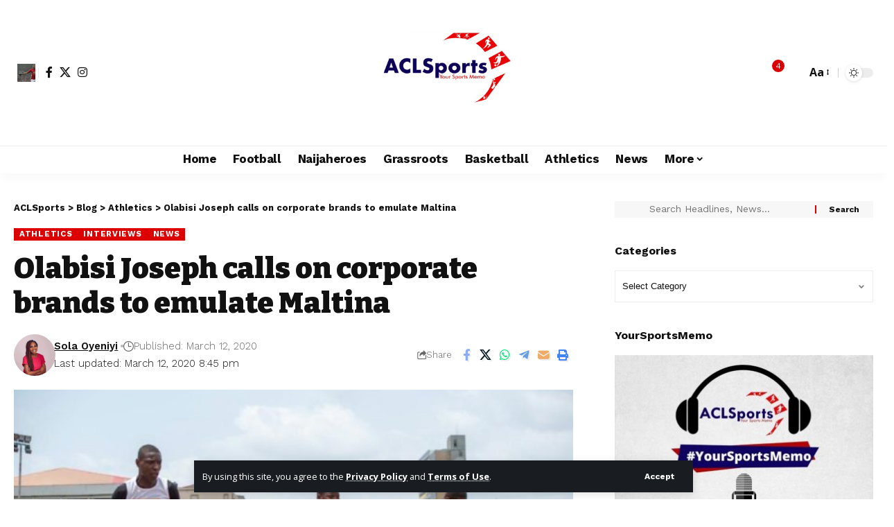

--- FILE ---
content_type: text/html; charset=utf-8
request_url: https://www.google.com/recaptcha/api2/aframe
body_size: 263
content:
<!DOCTYPE HTML><html><head><meta http-equiv="content-type" content="text/html; charset=UTF-8"></head><body><script nonce="yavEEDoaTES4IT318029sA">/** Anti-fraud and anti-abuse applications only. See google.com/recaptcha */ try{var clients={'sodar':'https://pagead2.googlesyndication.com/pagead/sodar?'};window.addEventListener("message",function(a){try{if(a.source===window.parent){var b=JSON.parse(a.data);var c=clients[b['id']];if(c){var d=document.createElement('img');d.src=c+b['params']+'&rc='+(localStorage.getItem("rc::a")?sessionStorage.getItem("rc::b"):"");window.document.body.appendChild(d);sessionStorage.setItem("rc::e",parseInt(sessionStorage.getItem("rc::e")||0)+1);localStorage.setItem("rc::h",'1769102966316');}}}catch(b){}});window.parent.postMessage("_grecaptcha_ready", "*");}catch(b){}</script></body></html>